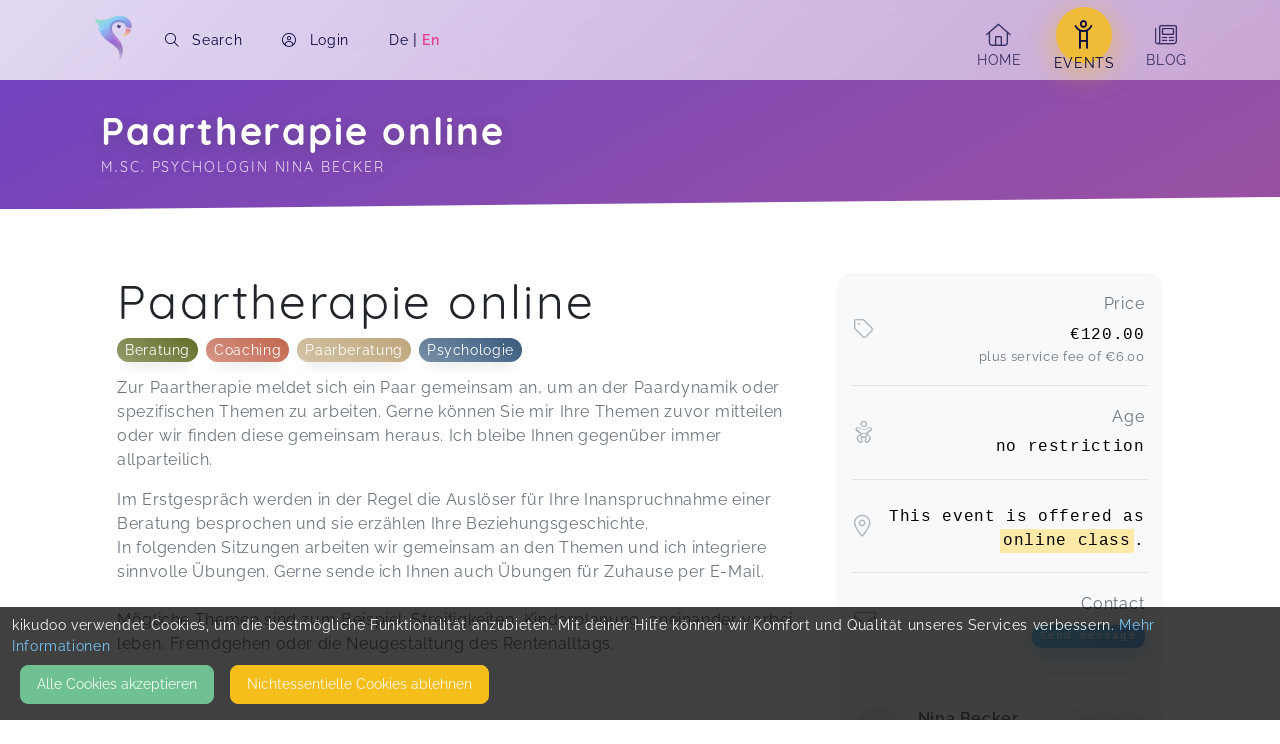

--- FILE ---
content_type: text/html; charset=utf-8
request_url: https://kikudoo.com/m-sc-psychologin-nina-becker-einzel-und-paartherapie/courses/EPG7Ge?ref=city_page
body_size: 3494
content:
<!DOCTYPE html>
<html>
<head>
<meta content='jPjp0GmleKW9gRZrJ62YgQ8vdmTLgIwOLJJ7--euSxfsd45rREzAeW--a9Z9vGRYCKacB8FhB4Eh2Q==' name='fgrpnt-token'>
<meta name="csrf-param" content="authenticity_token" />
<meta name="csrf-token" content="F_9lU_R0HWxCHIAYg0KpSuR7aG50noK-YYi6u4BBCKzV8QjtCchfPOhyHLlxaOre5JqmyltsnkaYxyILzRdSXw" />
<title data-react-helmet='true'>M.Sc. Psychologin Nina Becker - Paartherapie online auf kikudoo</title>
<link data-react-helmet='true' href='https://kikudoo.com/m-sc-psychologin-nina-becker-einzel-und-paartherapie/courses/EPG7Ge' rel='canonical'>
<meta charset='utf-8'>
<meta content='width=device-width, initial-scale=1.0' name='viewport'>
<meta content='Beratung, Coaching, Paarberatung, Psychologie' name='keywords'>
<meta content='Zur Paartherapie meldet sich ein Paar gemeinsam an, um an der Paardynamik oder spezifischen Themen zu arbeiten. Gerne können Sie mir Ihre Themen zuvor mitteilen oder wir finden diese gemeinsam hera...' name='description'>
<meta content='https://kikudoo.com/m-sc-psychologin-nina-becker-einzel-und-paartherapie/courses/EPG7Ge' property='og:url'>
<meta content='M.Sc. Psychologin Nina Becker - Paartherapie online auf kikudoo' property='og:site_name'>
<meta content='M.Sc. Psychologin Nina Becker - Paartherapie online auf kikudoo' property='og:title'>
<meta content='Zur Paartherapie meldet sich ein Paar gemeinsam an, um an der Paardynamik oder spezifischen Themen zu arbeiten. Gerne können Sie mir Ihre Themen zuvor mitteilen oder wir finden diese gemeinsam hera...' property='og:description'>
<meta content='/assets/kikudoo-og-e3633a47f4e9816b919a45315eec7f4e05502d830f7df7a9ae34af35da3fd41c.jpg' property='og:image'>
<meta content='1200' property='og:image:width'>
<meta content='630' property='og:image:height'>
<meta content='website' property='og:type'>
<script type='application/ld+json'>
{"@context":"https://schema.org","@type":"Course","name":"Paartherapie online","description":"Zur Paartherapie meldet sich ein Paar gemeinsam an, um an der Paardynamik oder spezifischen Themen zu arbeiten. Gerne können Sie mir Ihre Themen zuvor mitteilen oder wir finden diese gemeinsam heraus. \r\nIch bleibe Ihnen gegenüber immer allparteilich. ","provider":{"@type":"Organization","name":"M.Sc. Psychologin Nina Becker","sameAs":"https://kikudoo.com/m-sc-psychologin-nina-becker-einzel-und-paartherapie"}}
</script>
<script type='application/ld+json'>
{"@context":"https://schema.org","@type":"BreadcrumbList","itemListElement":[{"@type":"ListItem","position":1,"name":"M.Sc. Psychologin Nina Becker","item":"https://kikudoo.com/m-sc-psychologin-nina-becker-einzel-und-paartherapie"},{"@type":"ListItem","position":2,"name":"Paartherapie online"}]}
</script>
<meta content='ozbayr3eupvtvlzogjih4mb9u0agg9' name='facebook-domain-verification'>

<link rel="stylesheet" href="/assets/client-6a8e5c1e02fd79b44739531ee16aab86972edb98a864fa2561b48cdc92a3ec01.css" media="all" />
<link rel="stylesheet" href="/fontawesome_v6.min.css" media="all" data-async="true" />
<link rel="stylesheet" href="/light_v6.min.css" media="all" data-async="true" />

<link rel="stylesheet" href="https://app.kikudoo.com/static/css/main.047b74ea.chunk.css" />
<link rel="stylesheet" href="https://app.kikudoo.com/static/css/2.0b2fd07c.chunk.css" />
</head>
<body>
<div id='app'></div>
<script>
  !function(l){function e(e){for(var r,t,n=e[0],o=e[1],u=e[2],f=0,i=[];f<n.length;f++)t=n[f],p[t]&&i.push(p[t][0]),p[t]=0;for(r in o)Object.prototype.hasOwnProperty.call(o,r)&&(l[r]=o[r]);for(s&&s(e);i.length;)i.shift()();return c.push.apply(c,u||[]),a()}function a(){for(var e,r=0;r<c.length;r++){for(var t=c[r],n=!0,o=1;o<t.length;o++){var u=t[o];0!==p[u]&&(n=!1)}n&&(c.splice(r--,1),e=f(f.s=t[0]))}return e}var t={},p={1:0},c=[];function f(e){if(t[e])return t[e].exports;var r=t[e]={i:e,l:!1,exports:{}};return l[e].call(r.exports,r,r.exports,f),r.l=!0,r.exports}f.m=l,f.c=t,f.d=function(e,r,t){f.o(e,r)||Object.defineProperty(e,r,{enumerable:!0,get:t})},f.r=function(e){"undefined"!=typeof Symbol&&Symbol.toStringTag&&Object.defineProperty(e,Symbol.toStringTag,{value:"Module"}),Object.defineProperty(e,"__esModule",{value:!0})},f.t=function(r,e){if(1&e&&(r=f(r)),8&e)return r;if(4&e&&"object"==typeof r&&r&&r.__esModule)return r;var t=Object.create(null);if(f.r(t),Object.defineProperty(t,"default",{enumerable:!0,value:r}),2&e&&"string"!=typeof r)for(var n in r)f.d(t,n,function(e){return r[e]}.bind(null,n));return t},f.n=function(e){var r=e&&e.__esModule?function(){return e.default}:function(){return e};return f.d(r,"a",r),r},f.o=function(e,r){return Object.prototype.hasOwnProperty.call(e,r)},f.p="/";var r=window.webpackJsonp=window.webpackJsonp||[],n=r.push.bind(r);r.push=e,r=r.slice();for(var o=0;o<r.length;o++)e(r[o]);var s=n;a()}([])
</script>
<script src="https://js.stripe.com/v3/"></script>
<script src="https://app.kikudoo.com/static/js/2.c72e9ce1.chunk.js"></script>
<script src="https://app.kikudoo.com/static/js/main.fb95a679.chunk.js"></script>
<div class='cookie-banner'>
<div class='container d-flex flex-column'>
<div class='span'>
kikudoo verwendet Cookies, um die bestmögliche Funktionalität anzubieten. Mit deiner Hilfe können wir Komfort und Qualität unseres Services verbessern.
<a href="/pages/privacy-policy">Mehr Informationen</a>
</div>
<div class='span d-flex'>
<button class='btn btn-success m-2' id='accept-cookies'>Alle Cookies akzeptieren</button>
<button class='btn btn-warning m-2' id='reject-cookies'>Nicht&shy;essentielle Cookies ablehnen</button>
</div>
</div>
</div>
<script>
  (function () {
    var cookieName = "cookie_consent_kkdo";
    var value = getCookie(cookieName);
    
    if (!value) {
      var banner = document.querySelector(".cookie-banner");
      if (banner) {
        banner.style.display = "block";
  
        document.getElementById("accept-cookies").addEventListener("click", function (e) {
          e.preventDefault();
  
          setCookie(cookieName, "true", 3650);
          banner.remove();
  
          return false;
        });
  
        document.getElementById('reject-cookies').addEventListener('click', function (e) {
          e.preventDefault();
  
          setCookie(cookieName, "false", 3650);
          banner.remove();
  
          return false;
        });
      }
    }
  
    function getCookie(name) {
      var v = document.cookie.match("(^|;) ?" + name + "=([^;]*)(;|$)");
      return v ? v[2] : null;
    }
  
    function setCookie(name, value, days) {
      var d = new Date();
      d.setTime(d.getTime() + 24 * 60 * 60 * 1000 * days);
      domain = getDomain(location.hostname);
  
      document.cookie = (name + "=" + value + ";path=/;expires=" + d.toGMTString() + "; domain=" + domain + "; SameSite=Lax");
    };
  
    function getDomain(hostname) {
      // Update this function when a url like domain.co.uk is used to handle three domains!
      var parts = hostname.split('.');
      var domain = parts.slice(-2).join('.');
      return domain;
    };
  })();
</script>

<script>
  (function () {
    var cookieName = "cookie_consent_kkdo";

    function getCookie(name) {
      var v = document.cookie.match("(^|;) ?" + name + "=([^;]*)(;|$)");
      return v ? v[2] : null;
    }

    function setCookie(name, value, days) {
      var d = new Date();
      d.setTime(d.getTime() + 24 * 60 * 60 * 1000 * days);
      domain = getDomain(location.hostname);

      document.cookie =
        name +
        "=" +
        value +
        ";path=/;expires=" +
        d.toGMTString() +
        "; domain=" +
        domain +
        "; SameSite=Lax";
    }

    function getDomain(hostname) {
      // Update this function when a url like domain.co.uk is used to handle three domains!
      var parts = hostname.split(".");
      var domain = parts.slice(-2).join(".");
      return domain;
    }

    // Initialze G-Tag if cookie consent accepted
    if (getCookie(cookieName) === "true") {
      if (!window.gtag) {
        // Insert the gtag.js script tag into the document
        var script = document.createElement("script");
        script.async = true;
        script.src = "https://www.googletagmanager.com/gtag/js?id=G-1LXQ71N5X6";
        document.head.appendChild(script);

        // Initialize Google Analytics with your Tracking ID
        window.dataLayer = window.dataLayer || [];
        function gtag() {
          dataLayer.push(arguments);
        }
        window.gtag = gtag;

        gtag("js", new Date());
        gtag("config", "G-1LXQ71N5X6", { anonymize_ip: true }); // Use anonymize_ip for GDPR compliance
        gtag('config', 'AW-751177338');
      }
    }

    window.gaOptout = function () {
      setCookie(cookieName, "false", 3650);
      alert("Nicht-essentielle Cookies wurden erfolgreich auf unseren Seiten deaktiviert.");
    };
  })();
</script>
</body>
</html>
